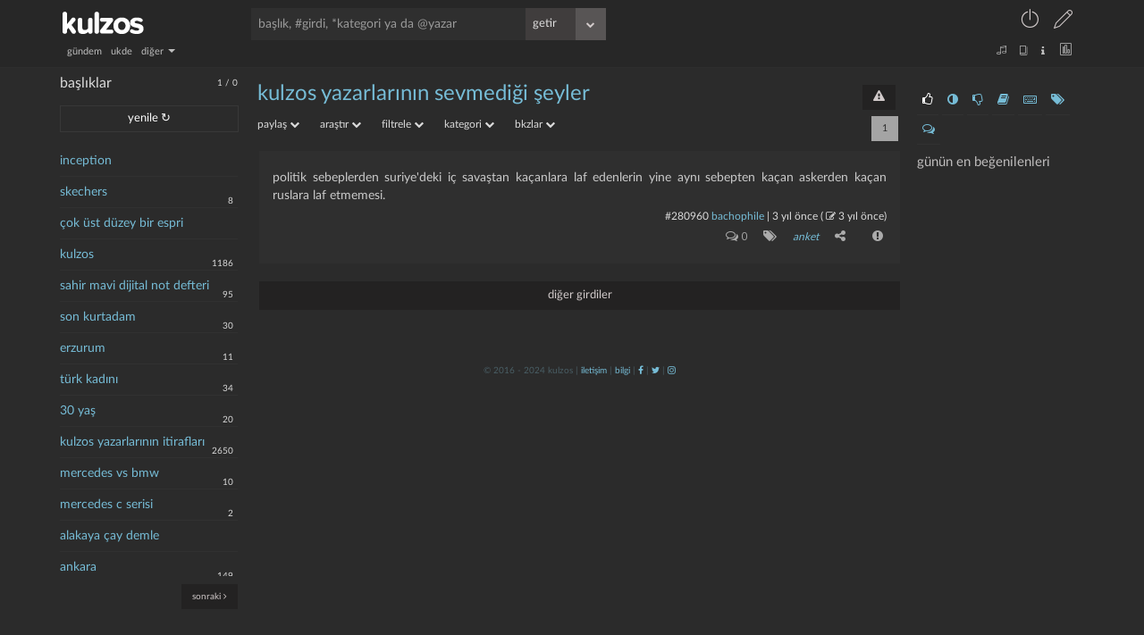

--- FILE ---
content_type: application/javascript
request_url: https://kulzos.com/js/visitor-1649089409.min.js
body_size: 9127
content:
function bildir(t,a){t>0?(document.title.includes("geldi - ")&&(document.title=document.title.split("geldi - ",2)[1]),"0"===a.html()&&(document.title=`${t} ${a.parent().attr("t-title").replace("ler","").replace("lar","")} geldi - ${document.title}`),a.show().html(t)):a.hide().html("0")}function minimizeMe(){const t=$("#yenile"),a=$(".iframe");if(a.length){$(".img_kapat").css("top","10px"),$(".minimize").remove(),$(".modal-backdrop").remove(),t.css("margin-top","unset");var i=t[0].getBoundingClientRect().top,e=t.offset().left,n=t.parent().width();a.css("left",e).css("top",i).css("zIndex",9),i&&t.css("margin-top","205px"),a.css("margin-left","unset").css("margin-top","unset"),a.width(n).children().width(n),a.height(200).children().height(200)}}function listen(){sorgusay++,$.ajax({type:"GET",url:"/json/istatistikler.php?s=bbaslik-bentry-user-radyo",async:!0,cache:!1,success:function(t){var a=t.bentry-yenile.attr("entry");a>0&&""!=yenile.attr("entry")&&yenile.text(`yenile (${a})`),""==yenile.attr("entry")&&yenile.attr("entry",t.bentry),bugunentry=t.bentry,$("#bugunbaslik").text(t.bbaslik),$("#bugunentry").text(t.bentry),bildir(t.umesaj,$(".mesajuyarikutu")),bildir(t.ubildirim,$(".bildirimuyarikutu")),bildir(t.uduyuru,$(".duyuruuyarikutu")),0!=t.radyo?1==t.autodj?$(".lnr-music-note").removeClass("onAir").addClass("onAirDj").parent().attr("t-title","kulzos radyo<br>"+t.radyo):$(".lnr-music-note").removeClass("onAirDj").addClass("onAir").parent().attr("t-title","kulzos radyo<br>"+t.radyo):$(".lnr-music-note").removeClass("onAir").removeClass("onAirDj").parent().attr("t-title","kulzos radyo")}})}function modalkutu(t,a,i,e){$(".modal-body").html("yükleniyor..."),$(".modal-title").html(t),$("#modalkutu").css("z-index",1041).modal(),"entrysil"==a?$("#modalsubmit").html("sil").addClass("btn-danger").removeClass("btn-primary"):"yorumsil"==a?$("#modalsubmit").html("sil").addClass("btn-danger").removeClass("btn-primary"):"yasakla"==a?$("#modalsubmit").html("yasakla").addClass("btn-danger").removeClass("btn-primary"):"yazarlog"==a?$("#modalsubmit").html(" ").addClass("btn-danger").removeClass("btn-primary"):"entrysikayet"==a||"yorumsikayet"==a||"basliksikayet"==a||"baslikadi"==a||"baslikozel"==a||"iletisim"==a||"sifremiunuttum"==a||"mesaj"==a?$("#modalsubmit").html("gönder").addClass("btn-danger").removeClass("btn-primary"):$("#modalsubmit").html("kaydet").addClass("btn-primary").removeClass("btn-danger"),loading(1),"mesaj"==a||(""!=e?$.post("/inc/adminduzenle.php",{tur:a,veri:i},function(t){t&&$(".modal-body").html(t),loading(0),createPage()}):$.post("/inc/userislem.php",{tur:a,veri:i},function(t){t&&$(".modal-body").html(t),loading(0),createEntrySecenek()}))}function loading(t){t?$("#loading").html('<img src="[data-uri]" />'):$("#loading").html("")}function arama(t){baslikaraniyor&&baslikaraniyor.abort(),""!=(t=$.trim(t))&&$.getJSON("/json/basliklar.php",{a:t},function(a){var i=0;$.each(a,function(t,a){window.History.pushState({data:a.baslik,link:a.link},`${a.baslik} | kulzos`,a.link),i++}),0==i&&window.History.pushState({data:t.replace(/ /g,"--").replace(/\//g,"-2F-"),link:`/yeni/${t.replace(/ /g,"--").replace(/\//g,"-2F-")}/`},`${t} | kulzos`,`/yeni/${t.replace(/ /g,"--").replace(/\//g,"-2F-")}/`)})}function ayrintiliaratemizle(){$("#ayrintilibaslik").val(""),$("#ayrintilientry").val(""),$("#ayrintiliyazar").val(""),$("#ayrintilikategori").val(""),$("#ayrintilitarih1").val(""),$("#ayrintilitarih2").val(""),$("#ayrintilisirala").val(""),$("#ayrintiligoster").val("")}function taslaklar(){ayrintiliaratemizle(),$("#ayrintiligoster").val("taslaklar"),ayrintiliaracan("taslaklar")}function ukdeler(t){ayrintiliaratemizle(),$("#ayrintiligoster").val("ukdeler"),$("#ayrintiliyazar").val(t),ayrintiliaracan("ukdeler",t)}function basliklar(t){ayrintiliaratemizle(),$("#ayrintiligoster").val("basliklar"),$("#ayrintiliyazar").val(t),ayrintiliaracan("basliklar",t)}function yazar_yorumlar(t){ayrintiliaratemizle(),$("#ayrintiligoster").val("yorumlar"),$("#ayrintiliyazar").val(t),ayrintiliaracan("yorumlar",t)}function tumentryler(t){ayrintiliaratemizle(),$("#ayrintiliyazar").val(t),ayrintiliaracan("",t)}function ayrintiliara(t){var a=$("#ayrintilibaslik").val(),i=$("#ayrintilientry").val(),e=$("#ayrintiliyazar").val(),n=$("#ayrintilikategori").val();n&&(n=n[0]);var s=$("#ayrintilitarih1").val(),l=$("#ayrintilitarih2").val(),o=$("#ayrintilisirala").val();t||(t=1),ayrintiliaracan($("#ayrintiligoster").val(),e,a,i,n,s,l,o,t)}function ayrintiliaracan(t,a,i,e,n,s,l,o="yeniden eskiye",r="1"){$("#ayrintiliarabuton").attr("disabled")||(loading(1),$("#ayrintiliarabuton").attr("disabled",""),$.getJSON("/json/canlilar.php",{baslik:i,entry:e,yazar:a,kategori:n,tarih1:s,tarih2:l,sirala:o,goster:t,s:r},function(t){var a=[],i=0;if($.each(t,function(e){i++,"1"===t[e].baslikbilgi&&(t[e].baslikbilgi=""),a.push(`<li><a title="bu başlık toplam ${t[e].hit} kere okundu" href="${t[e].link}" data="${t[e].baslik.replace(/<(?:.|\n)*?>/gm,"")}" bid="${t[e].id}">${t[e].baslik}</a><span class="baslikbilgi">${t[e].baslikbilgi}</span></li>`)}),$("<ul/>",{html:a.join("")}).htmlTo(".basliklar"),$("#ayrintiliarabuton").removeAttr("disabled"),width<891&&$(".ayrintiliara").parent().removeClass("open"),$("#solsagbtn").prop("checked",!1),$(".left").show().click(),$("#filters").show(),width<891&&($(".right").hide(),$(".solsagbtn").show()),loading(0),logoalt(t[0].c),i)var e=parseInt(t[0].s);else{$(".basliklar").html("<li>aradığınız kriterlere uygun başlık bulunamadı</li>");e=1}1==e?$("#onceki").hide():$("#onceki").show(),$("#onceki").attr("a","ayrintiliara").attr("s",e-1),$("#sonraki").attr("a","ayrintiliara").attr("s",e+1)}))}function bugun_getir(t,a=""){ayrintiliaracan("bugun",t)}function hidepanels(t=1){width<891&&($(".left").hide(),minimizeMe(),t&&($("#filters").hide(),$(".solsagbtn").hide())),width<1051&&($(".open").removeClass("open"),$(".right").hide()),$(".dropdown.open").removeClass("open")}function modalSubmit(){return $.ajax({type:"POST",url:document.location.href,dataType:"text",data:`${$("#modalform").serialize()}&type=ajax`,success:function(t){$("#modalkutu").modal("hide"),$("#subcontent").html(t),$(".modal-backdrop").remove(),createPage()}}),!1}function icAramaGetir(){0==$("#ic-arama").length&&$(".baslikalt").append('<form class="inline" onsubmit="return icArama()"><input type="text" id="ic-arama" placeholder="başlık içi arama"></form>'),$("#ic-arama").focus()}function icArama(){var t=$("#ic-arama").val(),a=`${$("h1.cufon a").first().attr("href")}arama/${t}`;return t||(a=`${$("h1.cufon a").first().attr("href")}`),console.log(a),window.History.pushState({data:t,link:a},`${t} | kulzos`,a),!1}function stripslashes(t){return t=(t=(t=(t=t.replace(/\\'/g,"'")).replace(/\\"/g,'"')).replace(/\\0/g,"\0")).replace(/\\\\/g,"\\")}function logoalt(t){"başlıklar"==t?$(".scroll .cufon").html(t):(a=$(`a.white[bfiltre=${t}]`).text())?$(".scroll .cufon").html(a):(b=$("#ayrintiligoster option:selected").text())?$(".scroll .cufon").html(b):$(".scroll .cufon").html(t)}$.fn.onEnterKey=function(t){$(this).keypress(function(a){if(13==(a.keyCode?a.keyCode:a.which))return t(),!1})},$.fn.htmlTo=function(t){return this.each(function(){$(t).html($(this).html())})};var createPage=function(t=!1){createEntrySecenek()},createEntrySecenek=function(){$("#entrysecenek2[data]").each(function(){$(this).html(entrysecenekalt(this))})},createRightFrame=function(){$(".b_section_one").parent().addClass("active-r-item"),$(".b_section_one").click(function(t){t.preventDefault(),$(".b_section_two, .b_section_three, .b_section_four, .b_section_five, .b_section_six, .b_section_seven").parent().removeClass("active-r-item"),$(this).parent().addClass("active-r-item"),$(".section_two, .section_three, .section_four, .section_five, .section_six, .section_seven").hide(),$(".section_one").fadeIn("fast")}),$(".b_section_two").click(function(t){t.preventDefault(),$(".b_section_one, .b_section_three, .b_section_four, .b_section_five, .b_section_six, .b_section_seven").parent().removeClass("active-r-item"),$(this).parent().addClass("active-r-item"),$(".section_one, .section_three, .section_four, .section_five, .section_six, .section_seven").hide(),$(".section_two").fadeIn("fast")}),$(".b_section_three").click(function(t){t.preventDefault(),$(".b_section_two, .b_section_one, .b_section_four, .b_section_five, .b_section_six, .b_section_seven").parent().removeClass("active-r-item"),$(this).parent().addClass("active-r-item"),$(".section_two, .section_one, .section_four, .section_five, .section_six, .section_seven").hide(),$(".section_three").fadeIn("fast")}),$(".b_section_four").click(function(t){t.preventDefault(),$(".b_section_two, .b_section_three, .b_section_one, .b_section_five, .b_section_six, .b_section_seven").parent().removeClass("active-r-item"),$(this).parent().addClass("active-r-item"),$(".section_two, .section_three, .section_one, .section_five, .section_six, .section_seven").hide(),$(".section_four").fadeIn("fast")}),$(".b_section_five").click(function(t){t.preventDefault(),$(".b_section_two, .b_section_three, .b_section_four, .b_section_one, .b_section_six, .b_section_seven").parent().removeClass("active-r-item"),$(this).parent().addClass("active-r-item"),$(".section_two, .section_three, .section_four, .section_one, .section_six, .section_seven").hide(),$(".section_five").fadeIn("fast")}),$(".b_section_six").click(function(t){t.preventDefault(),$(".b_section_two, .b_section_three, .b_section_four, .b_section_five, .b_section_one, .b_section_seven").parent().removeClass("active-r-item"),$(this).parent().addClass("active-r-item"),$(".section_two, .section_three, .section_four, .section_five, .section_one, .section_seven").hide(),$(".section_six").fadeIn("fast")}),$(".b_section_seven").click(function(t){t.preventDefault(),$(".b_section_two, .b_section_three, .b_section_four, .b_section_five, .b_section_one, .b_section_six").parent().removeClass("active-r-item"),$(this).parent().addClass("active-r-item"),$(".section_two, .section_three, .section_four, .section_five, .section_one, .section_six").hide(),$(".section_seven").fadeIn("fast")})},entrySecenek=function(t,a){if("bkz"==$(a).attr("data"))hen(t,"(bkz: ",")");else if("*"==$(a).attr("data"))hen(t,"(u: ",")");else if("*swh"==$(a).attr("data"))hen(t,"(u: swh)","");else if("@"==$(a).attr("data"))hen(t,"@","@");else if("gbkz"==$(a).attr("data"))hen(t,"(gbkz: ",")");else if("gbkzl"==$(a).attr("data")){if(""==(e=(i=document.getElementById(t)).value.substr(i.selectionStart,i.selectionEnd-i.selectionStart)))alert("metin seçiniz");else if(0==e.indexOf("http")||0==e.indexOf("www")){e==(n=prompt("hangi başlığa link verilsin",e))||null==n?hen(t,"+gbkzlink+"):hen(t,`(link: ${n} : `,") ")}else{e==(n=prompt("hangi başlığa gizli bakınız verilsin",e))||null==n?hen(t,"(gbkz: ",")"):0==n.indexOf("http")||0==n.indexOf("www")?hen(t,`(link: ${n} : `,") "):hen(t,"(gbkzl: ",` : ${n})`)}}else if("link"==$(a).attr("data")){var i,e,n;if(""==(e=(i=document.getElementById(t)).value.substr(i.selectionStart,i.selectionEnd-i.selectionStart)))alert("metin seçiniz");else e!=(n=prompt("link yazınız",e))&&null!=n&&hen(t,"(link: ",` : ${n}) `)}else"spoiler"==$(a).attr("data")&&hen(t,"\n-- (gbkz: spoiler) --\n\n","\n\n-- (gbkz: spoiler) --\n")},pushStateNew=function(t){if(!t.ctrlKey){$("aside li.active").removeClass("active");var a=$(this).attr("href"),i=$(this).attr("target");if(a&&!i){if(this.hasAttribute("data")){var e=$(this).attr("data");$(`aside a[data="${e}"]`).parent().addClass("active").addClass("okundu")}else if(this.hasAttribute("eid"))e=$(this).attr("eid");else if(this.hasAttribute("ajax"))e=$(this).attr("ajax");else if(this.hasAttribute("page"))e=$(".cufon a.baslik").attr("data");else e=$(".cufon a.baslik").attr("data");return this.href==window.location?getContent(a):window.History.pushState({data:e,link:a},`${e} | kulzos`,a),$(".aramasonuc").is(":visible")&&$(".aramasonuc").html(""),hidepanels(),!1}}},baslikHtml="";function createBaslikFromHtml(t){let a;function i(){if("object"!=typeof vm)return!1;clearInterval(a),vm.show(t);var i=$(".omdb");return i.html(""),$.each(t.fotolar,function(t,a){i.append(`<div class="omdb-item"><a href="${a.foto}"><img src="${a.foto}" class="search-list-poster"></a></div>`)}),!0}i()||(a=setInterval(i,30))}function createBaslikPage(t){vm.show(t);var a=$(".omdb");a.html(""),$.each(t.fotolar,function(t,i){a.append(`<div class="omdb-item"><a href="${i.foto}"><img src="${i.foto}" class="search-list-poster"></a></div>`)})}function getContent(t){var a=t.split("/"),i=t.split("?q=")[1];i=void 0!==i?`?q=${i}`:"",$.post(`/index.php${i}`,{e1:a[1],e2:a[2],e3:a[3],e4:a[4],e5:a[5],e6:a[6],e7:a[7],json_enabled:1},function(a){if(loading(),a)if(1==a.json)createBaslikPage(a);else{$("#subcontent").html(a),vm.hide(),$("html, body").animate({scrollTop:0},600),createPage();var i=new Array;i.link=t,i.tarih=Math.floor((new Date).getTime()/1e3),i.data=a}else alert("hata oluştu")})}function kapat(){return $(".iframe").remove(),$(".img_kapat").remove(),$(".minimize").remove(),$(".modal-backdrop").remove(),yenile.css("margin-top","unset"),!1}function şikayet(t){modalkutu("şikayet et",sessionNick?"entrysikayet":"iletisim",t,sessionNick?"1":"")}function şikayet_yorum(t){modalkutu("şikayet et",sessionNick?"yorumsikayet":"iletisim",t,sessionNick?"1":"")}function facebook(t){window.open(`http://www.facebook.com/sharer.php?u=https://kulzos.com/entry/${t}`)}function twitter(t){window.open(`http://twitter.com/share?text=${$("h1.cufon a").first().text()}&url=https://kulzos.com/entry/${t}`)}function whatsapp(t){window.open(`https://api.whatsapp.com/send?text=${$("h1.cufon a").first().text()} https://kulzos.com/entry/${t}`)}void 0!==localStorage.baslikHtml&&(baslikHtml=localStorage.baslikHtml),$.fn.createBaslikPage=function(t){createBaslikPage(t)},setInterval(function(){listen()},6e4),$(document).ready(function(){$(document).on("click",".iframe",kapat).on("click",".img_kapat",kapat).on("keyup",function(t){if(27==t.keyCode)return kapat(),!1}).on("click",".solsagbtn, .solsagbtn2",function(){$(this).children("input").is(":checked")?($(".right").show(),$(".scroll").hide()):($(".scroll").show(),$(".right").hide())}).on("click","a[bid], a[sbid], a[eid], a[ajax], .json_enabled a",pushStateNew).on("click","a[mesaj]",function(){if(!$(this).parent().parent().hasClass("profilmenu")){var t=$(this).attr("mesaj");return hidepanels(),loading(1),$(this).parent().load("/index.php #yeniom",{e1:"mesajlar",e2:"yeniom",e3:t,e4:""},function(){loading(),createEntrySecenek()}),!1}}).on("click","a[bugun], a[bugunb]",function(){return hidepanels(0),this.hasAttribute("bugunb")?bugun_getir($(this).attr("bugunb"),"%"):this.hasAttribute("bugun")&&bugun_getir($(this).attr("bugun")),!1}).on("click","a[kategori]",function(){var t=$(this).attr("kategori"),a=$(this).attr("yazar");return $("#ayrintilikategori").select2({placeholder:"kategori",maximumSelectionLength:1,tags:!0,data:cats,width:"235px",language:"tr",tokenSeparators:["/",",",";"," "],createTag:function(){}}),$("#ayrintiliyazar").val(a),$("#ayrintilikategori").val(t),hidepanels(0),ayrintiliaracan("1",a,"","",t,"","","yeniden eskiye",".left"),!1}).on("click","a[page]",function(){var t=$(this).attr("href"),a=$(".cufon a.baslik").attr("data");return hidepanels(),window.History.pushState({data:a,link:t},`${a} | kulzos`,t),!1}).on("click","a[efiltre]",function(){var t=$(this).attr("s");loading(1),$.post("/json/entryler.php",{s:t},function(t){t&&($("#subcontent").html(t),vm.hide()),loading()})}).on("click","a[cfiltre]",function(){var t=$(this).attr("cfiltre");loading(1),"yazartakip"==t&&$.getJSON("/json/basliklar.php",{tur:t},function(a){loading();var i=[];$.each(a,function(t){i.push(`<li><a title="bu başlık toplam ${a[t].hit} kere okundu" href="${a[t].link}" data="${a[t].baslik.replace(/<(?:.|\n)*?>/gm,"")}" bid="${a[t].id}">${a[t].baslik}</a><span class="baslikbilgi">${a[t].baslikbilgi}</span></li>`)}),$("<ul/>",{html:i.join("")}).htmlTo(".basliklar");var e=parseInt(a[0].s);e&&1!=e?$("#onceki").show():$("#onceki").hide(),$("#onceki").attr("c",t),$("#sonraki").attr("c",t)})}).on("click","a[data-bkzlar]",function(){loading(1),$.post("/json/bkzlar.php",{title:$(this).attr("data-bkzlar")},function(t){t&&$("#bkzlar").html(t),loading()}),$(this).removeAttr("data-bkzlar")}).on("click","a.fa-download",function(){$(".left li a[href*='/bugun/']").click()}).on("click",".devamini .btn",function(){updateEntryData(this.parentElement.parentElement.nextElementSibling.firstElementChild.getAttribute("eid"),"isExtended",1)}).on("change",".pager select",function(){console.log("page changed");var t=$(this).children("option:selected").text(),a=$(".cufon a.baslik").attr("data");if(a){var i=$(".cufon a.baslik").attr("href"),e=$(".cufon a.baslik").attr("filtre");$(".cufon a.baslik").attr("q");i=e?`${i+e}/${t}/`:`${i+t}/`,window.History.pushState({data:a,link:i},`${a} | kulzos`,i)}else console.log("no data, eskiyi kullan")}),$("#searchform").on("click","a[data='detayliara']",function(){$("#ayrintilikategori").select2({placeholder:"kategori",maximumSelectionLength:1,tags:!0,data:cats,width:"235px",language:"tr",tokenSeparators:["/",",",";"," "],createTag:function(){}})}),yenile=$("#yenile"),c=$("#content"),c.on("click",".entrysecenek[data='mesaj'] .egonder",function(){var t=$("#mesajmetin").val(),a=$("#mesajnick").val();return $(this).attr("disabled")||($(".mesajgonder").attr("disabled",""),loading(1),$.post("/inc/om.php",{tur:"mesajgonder",metin:t,nick:a},function(t){t?window.History.pushState({data:a,link:`/mesajlar/${a}/?rand=${Math.random()}`},"kulzos",`/mesajlar/${a}/`):($.pnotify({title:"hata!",text:"mesaj gönderilemedi",type:"error"}),$(".mesajgonder").removeAttr("disabled")),loading()})),!1}),c.on("click",".aparatlar a",function(){let t=$(this).parents(".aparatlar").find("textarea").attr("id");entrySecenek(t,this)}),$(".main").on("click","#entrysecenek2[data='duzenle'][fid!='yorum'] a",function(t){entrySecenek("entry2",this)}).on("click","#entrysecenek2[data='duzenle'][fid='yorum'] a",function(){var t=this.parentElement.previousElementSibling.getAttribute("id");entrySecenek(t,this)}),c.on("click",'a[href*="youtube.co"], a[href*="youtu.be"]',function(){var t=this.href.match(/(youtu\.be\/|&*v=|\/v\/|\/embed\/)+([A-Za-z0-9\-_]{5,11})/),a=this.href.split("t="),i=a[1];if(i)if(i==parseInt(i))i=parseInt(i);else{var e=a[1].split("h");if((l=a[1].split("s"))[0].length<2)i=1*l[0];else if(e[1]){var n=e[1].split("m");if(n[1])i=1*n[1].split("s")[0]+60*n[0]+3600*e[0];else i=60*n[0]+3600*e[0]}else if(e[0].length<2)i=3600*e[0];else{var s=e[0].split("m");if(s[0].length<3&&!s[1])i=60*s[0];else if(s[1]){var l;i=1*(l=s[1].split("s"))[0]+60*s[0]}else{i=1*s[0].split("s")[0]}}}else i="0";!t||t.length<1?t=this.href.split("v=")[1].substr(0,11):t=t[2];return $(".iframe").remove(),yenile.css("margin-top","unset"),$("body").append(`<div class="iframe"><iframe width="560" height="315" src="//www.youtube.com/embed/${t}?autoplay=1&start=${i}" frameborder="0" allowfullscreen></iframe></div>`),$("body").append('<div class="modal-backdrop fade in"></div>'),$("#container").append("<i style='top:40px;opacity: 1.0;' class=\"fa fa-times img_kapat btt\"></i>").addClass("show"),$("#container").append("<i style='top:80px;opacity: 1.0;' class=\"fa fa-external-link-square minimize btt\" onclick='minimizeMe()'></i>").addClass("show"),!1}),c.on("click",'a[href*="vimeo.com"]',function(){var t=this.href.split("o.com/")[1];return $("body").append(`<div class="iframe"><iframe width="560" height="315" src="//player.vimeo.com/video/${t}?autoplay=1" frameborder="0" allowfullscreen></iframe></div>`).append('<div class="modal-backdrop fade in"></div>'),$("#container").append('<i id="back-to-top" style=\'top:40px;opacity: 1.0;\' class="fa fa-times img_kapat"></i>').addClass("show"),!1}),c.on("click",'a[href*="facebook.com/video.php?v="]',function(){var t=this.href.split("v=")[1].split("&")[0];return $("body").append(`<div class="iframe"><iframe margin-left="100" margin-top="%10" max-width="560" max-height="315" src="//www.facebook.com/video/embed?video_id=${t}" frameborder="0" allowfullscreen></iframe></div>`).append('<div class="modal-backdrop fade in"></div>'),$("#container").append('<i id="back-to-top" style=\'top:40px;opacity: 1.0;\' class="fa fa-times img_kapat"></i>').addClass("show"),!1}),c.on("click",'a[href*="vine.co/v/"]',function(){var t=this.href.split("v/")[1];return $("body").append(`<div class="iframe"><iframe width="550" height="400" src="//vine.co/v/${t}/embed/simple?audio=1" frameborder="0" allowfullscreen></iframe></div>`).append('<div class="modal-backdrop fade in"></div>'),$("#container").append('<i id="back-to-top" style=\'top:40px;opacity: 1.0;\' class="fa fa-times img_kapat"></i>').addClass("show"),!1}),c.on("click",'a[href*="maps.google."]',function(){var t=this.href.split("q=")[1];return $("body").append(`<div class="iframe"><iframe width="560" height="315" src="//maps.google.com/maps?q=${t}&output=embed" frameborder="0" allowfullscreen></iframe></div>`).append('<div class="modal-backdrop fade in"></div>'),$("#container").append('<i id="back-to-top" style=\'top:40px;opacity: 1.0;\' class="fa fa-times img_kapat"></i>').addClass("show"),!1}),c.on("click",'a[href*=".png"],a[href*=".jpg"],a[href*=".jpeg"],a[href*=".gif"]',function(t){if(!t.ctrlKey){var a=this.href,i=new Image;return i.src=a,$(i).on("load",function(){$("body").append(`<div class="iframe" style="margin-left:unset;margin-top:unset;height:100vh;width:100vw;left:0;top:0;"><img style="max-height:100vh;max-width:100vw;width:auto;position:absolute;margin:auto;top:0;left:0;right:0;bottom:0;" src="${a}" frameborder="0" /></div>`).append('<div class="modal-backdrop fade in"></div>'),$("#container").append('<i id="back-to-top" style=\'top:40px;opacity: 1.0;\' class="fa fa-times img_kapat"></i>').addClass("show")}),!1}}),c.on("click",'a[href*=".swf"]',function(t){if(!t.ctrlKey){var a=this.href;return $("body").append(`<div class="iframe"><object classid="clsid:D27CDB6E-AE6D-11cf-96B8-444553540000" codebase="http://download.macromedia.com/pub/shockwave/cabs/flash/swflash.cab#version=7,0,19,0" width="560" height="315" title="FLASH"><param name="movie" value="${a}"><param name="quality" value="high"><embed src="${a}" quality="high" pluginspage="http://www.macromedia.com/go/getflashplayer" type="application/x-shockwave-flash" width="560" height="315"/></object></div>`).append('<div class="modal-backdrop fade in"></div>'),$("#container").append('<i id="back-to-top" style=\'top:40px;opacity: 1.0;\' class="fa fa-times img_kapat"></i>').addClass("show"),!1}}),c.on("click",".spoiler",function(){return $(this).next(".spoilergizli").toggle(),!1}),c.on("click",".spoiler2",function(){return $(this).parent().toggle(),!1}),c.on("click",".gizlibkz",function(){var t=$.trim($(this).text());return"*"==t&&(t=$.trim($(this).attr("data").substr(-3,3))),$(this).attr("data")&&(t=$(this).attr("data")),""!=t&&arama(t),!1}),c.on("click","a[yeid]",function(t){return t.preventDefault(),yorumlar($(this).attr("yeid"),$(this).attr("s")),!1}),$("#omdb").on("click",'a[href*=".png"],a[href*=".jpg"],a[href*=".jpeg"],a[href*=".gif"]',function(t){if(!t.ctrlKey){var a=this.href,i=new Image;return i.src=a,$(i).on("load",function(){$("body").append(`<div class="iframe" style="margin-left:unset;margin-top:unset;height:100vh;width:100vw;left:0;top:0;"><img style="max-height:100vh;max-width:100vw;width:auto;position:absolute;margin:auto;top:0;left:0;right:0;bottom:0;" src="${a}" frameborder="0" /></div>`).append('<div class="modal-backdrop fade in"></div>'),$("#container").append('<i id="back-to-top" style=\'top:40px;opacity: 1.0;\' class="fa fa-times img_kapat"></i>').addClass("show")}),!1}});var t;let a;if($(".box").each(function(){$(this).height()+20}),$("#ayrintiliForm").submit(function(t){return ayrintiliara(),t.preventDefault(),!1}),$("#searchFormu").submit(function(a){clearTimeout(t);var i=$("#arama").val();if("@"==i[0]){var e=i.split("@");i=e[1],window.History.pushState({data:i.replace(/ /g,"-"),link:`/yazar/${i.replace(/ /g,"-")}/`},`${i} | kulzos`,`/yazar/${i.replace(/ /g,"-")}/`)}else if("*"==i[0]){e=i.split("*");i=e[1],window.History.pushState({data:i.replace(/ /g,"-"),link:`/kategori/${i.replace(/ /g,"-")}/`},`${i} | kulzos`,`/kategori/${i.replace(/ /g,"-")}/`)}else if("#"==i[0]){e=i.split("#");i=e[1],window.History.pushState({data:`#${i}`,link:`/entry/${i}/`},`#${i} | kulzos`,`/entry/${i}/`)}else arama(i);return $("#arama").blur(),$(".aramasonuc").html(""),hidepanels(),a.preventDefault(),!1}),$(".aramasonuc").mouseover(function(){$(this).children('li[class="secili"]').removeClass("secili")}),$(document).on("keyup","#arama",function(a){if(clearTimeout(t),38==a.keyCode||40==a.keyCode){if($(".aramasonuc").children("li").length>0)if($(".aramasonuc").children('li[class="secili"]').length>0){(i=$(".aramasonuc").children('li[class="secili"]')).toggleClass("secili"),40==a.keyCode?i.next().toggleClass("secili"):i.prev().toggleClass("secili"),i=$(".aramasonuc").children('li[class="secili"]'),$("#arama").val(i.text())}else{40==a.keyCode?$(".aramasonuc li").filter("li:first").toggleClass("secili"):$(".aramasonuc li").filter("li:last").toggleClass("secili");var i=$(".aramasonuc").children('li[class="secili"]');$("#arama").val(i.text())}}else 13!=a.keyCode&&37!=a.keyCode&&13!=a.keyCode&&39!=a.keyCode&&$("#arama").val().length>0&&"&nbsp;"!=$("#arama").val()&&(t=setTimeout(function(){console.log("timer go");var t=$("#arama").val();"@"==t[0]?t.length>3&&(loading(1),baslikaraniyor=$.getJSON("/json/yazarlar.php",{a:t},function(t){var a=[];$.each(t,function(i){a.push(`<li><a href="${t[i].link}" ajax="${t[i].nick}">@${t[i].nick}</a></li>`)}),a.length&&$(".aramasonuc").show(),$("<ul/>",{html:a.join("")}).htmlTo(".aramasonuc"),loading(0)})):"*"==t[0]?t.length>1&&(loading(1),baslikaraniyor=$.getJSON("/json/kategoriler.php",{a:t},function(t){var a=[];$.each(t,function(i){a.push(`<li><a href="${t[i].link}" ajax="${t[i].cat}">*${t[i].cat}</a></li>`)}),a.length&&$(".aramasonuc").show(),$("<ul/>",{html:a.join("")}).htmlTo(".aramasonuc"),loading(0)})):"#"==t[0]?$(".aramasonuc").html(""):t.length>2?(loading(1),baslikaraniyor=$.getJSON("/json/basliklar.php",{q:t},function(t){var a=[];$.each(t,function(i){a.push(`<li><a href="${t[i].link}" data="${t[i].baslik.replace(/<(?:.|\n)*?>/gm,"")}" bid="${t[i].id}">${stripslashes(t[i].baslik)}</a></li>`)}),a.length&&$(".aramasonuc").show(),$("<ul/>",{html:a.join("")}).htmlTo(".aramasonuc"),loading(0)})):$(".aramasonuc").html("")},400))}).focus(function(){$("#arama").val().length>3&&"&nbsp;"!=$("#arama").val()&&$(".aramasonuc").show()}),yenile.click(function(){$(this).attr("disabled")||(loading(1),$(this).attr("disabled",""),$.getJSON("/json/canlilar.php",function(t){var a=[];for(var i in $.each(t,function(i){var e=t[i];"1"===t[i].baslikbilgi&&(t[i].baslikbilgi=""),a.push(`<li><a title="bu başlık toplam ${e.hit} kere okundu" href="${e.link}" data="${e.baslik.replace(/<(?:.|\n)*?>/gm,"")}" bid="${e.id}">${stripslashes(e.baslik)}</a><span class="baslikbilgi">${t[i].baslikbilgi}</span></li>`)}),$("<ul/>",{html:a.join("")}).htmlTo(".basliklar"),yenile.removeAttr("disabled"),loading(0),logoalt(t[0].c),t){var e=t[i].s;break}e&&1!=e?$("#onceki").show():$("#onceki").hide(),$("#onceki").attr("s",0).attr("a","").attr("c",""),$("#sonraki").attr("s",2).attr("a","").attr("c","")}),yenile.text("yenile ↻"),initial>1?yenile.attr("entry",bugunentry):(initial++,$(".scroll ul").animate({scrollTop:0},300)))}),$(document).on("click","a[bfiltre]",function(){ayrintiliaratemizle();var t=$(this).attr("bfiltre");loading(1),"boneri"!=t?$.getJSON("/json/canlilar.php",{goster:t},function(a){loading(0);var i=[];$.each(a,function(t){a[t];i.push(`<li><a title="bu başlık toplam ${a[t].hit} kere okundu" href="${a[t].link}" data="${a[t].baslik.replace(/<(?:.|\n)*?>/gm,"")}" bid="${a[t].id}">${a[t].baslik}</a><span class="baslikbilgi">${a[t].baslikbilgi}</span></li>`)}),$("<ul/>",{html:i.join("")}).htmlTo(".basliklar"),logoalt(a[0].c);var e=parseInt(a[0].s);e&&1!=e?$("#onceki").show():$("#onceki").hide(),$(".open").removeClass("open"),$("#solsagbtn").prop("checked",!1),$(".left").show(),width<1250&&$(".right").hide(),$("#onceki").attr("c",t),$("#sonraki").attr("c",t)}):$.getJSON("/json/baslikoneri.php",function(t){var a=[];$.each(t,function(i){a.push(`<li><a class="gizlibkz" href="${t[i].link}">${t[i].baslik}</a><span class="baslikbilgi">(ekşi)</span></li>`)}),$(".basliklar").prepend(a.join(""))}),$(".scroll ul").animate({scrollTop:0},300)}),$(document).on("click",".aramasonuc li a",function(t){clearTimeout(a),$(".aramasonuc").is(":visible")&&$(".aramasonuc").html("")}).on("focusout","#searchform",function(t){a=setTimeout(function(){$(".aramasonuc").is(":visible")&&$(".aramasonuc").html("")},200)}),$("#onceki, #sonraki, #sonceki, #ssonraki").click(function(){var t=$(this).attr("s"),a=$(this).attr("c"),i=$(this).attr("a");$(".left").animate({scrollTop:0},300),i?ayrintiliara(t):(loading(1),$.getJSON("/json/canlilar.php",{s:t,goster:a},function(t){var a=[];$.each(t,function(i){a.push(`<li><a  title="bu başlık toplam ${t[i].hit} kere okundu" href="${t[i].link}" data="${t[i].baslik.replace(/<(?:.|\n)*?>/gm,"")}" bid="${t[i].id}">${t[i].baslik}</a><span class="baslikbilgi">${t[i].baslikbilgi}</span></li>`)}),$("<ul/>",{html:a.join("")}).htmlTo(".basliklar"),loading(0),logoalt(t[0].c);var i=parseInt(t[0].s);i&&1!=i?$("#onceki").show():$("#onceki").hide(),$("#onceki").attr("s",i-1),$("#sonraki").attr("s",i+1),$(".scroll ul").animate({scrollTop:0},300)}))}),$("#giris").submit(function(){loading(1);var t=$("#girisnick").val(),a=$("#girissifre").val();if($("#girisaciktut").is(":checked"))var i=1;else i=0;return $.post("/inc/reglogin.php",{islem:"giris",nick:t,sifre:a,aciktut:i},function(t){"success"==t.return?location.reload():t.return?$.pnotify({title:"giriş başarısız!",text:t.return,type:"error"}):$.pnotify({title:"giriş başarısız",text:"bilinmeyen bir hata oluştu",type:"error"}),loading()}),!1}),whenDefined("$.fn.datepicker",function(){$(".tarihsec").datepicker({format:"dd/mm/yyyy",weekStart:1})}),$(".keepopen").click(function(t){$(this).hasClass("open")&&t.stopPropagation()}),width>890&&$("*[t-title]").hover(function(){$("body").append('<span class="tipsy"></span>'),$(".tipsy").html($(this).attr("t-title"))},function(){$(".tipsy").remove()}),$("html").mousemove(function(t){var a=t.pageX,i=t.pageY,e=$(".tipsy").height(),n=$(".tipsy").width(),s=document.documentElement.offsetWidth,l="innerHeight"in window?window.innerHeight:document.documentElement.offsetHeight;s/2>a&&$(".tipsy").css("left",a+30),s/2<a&&$(".tipsy").css("left",a-(n+30)),l/2>i&&$(".tipsy").css("top",i),l/2<i&&$(".tipsy").css("top",i-e)}),width<891&&$(".lefttrigger").click(function(){return $(".left").is(":visible")||$(".right").is(":visible")?($(".left").hide(),$(".right").hide(),$("#filters").hide(),$(".solsagbtn").hide(),minimizeMe()):($("#solsagbtn").is(":checked")&&$(".right").show(),$(".left").show(),$("#filters").show(),$(".solsagbtn").show(),$(".open").removeClass("open"),minimizeMe()),!1}),$(document).on("shown.bs.dropdown",".dropdown",function(){if($(window).width()<891){var t=$(this).children("ul");t.offset().left<0&&t.css("left",0)}}),$(window).width()<600&&$("#back-to-top").length){var i=function(){$(window).scrollTop()>100?$("#back-to-top").addClass("show"):$("#back-to-top").removeClass("show")};i(),$(window).on("scroll",function(){clearTimeout(scroller),scroller=setTimeout(function(){i()},50)}),$("#back-to-top").on("click",function(t){t.preventDefault(),$("html,body").animate({scrollTop:0},700)})}else $("#back-to-top").remove();History.Adapter.bind(window,"statechange",function(){if(initial>1){var t=History.getState(),a=(t.data.data,t.data.link);a||(a=t.hash);var i=a.split("/"),e=a.split("?q=")[1];e=void 0!==e?`?q=${e}`:"",loading(1),$("#content").length?$.post(`/index.php${e}`,{e1:i[1],e2:i[2],e3:i[3],e4:i[4],e5:i[5],e6:i[6],e7:i[7],json_enabled:1},function(t){if(loading(),t){let a=!1;1==t.json?createBaslikPage(t):($("#subcontent").html(t),vm.hide(),createPage(),"mesajlar"==i[1]&&i[2]&&isNaN(parseInt(i[3]))&&(a=!0,$("html,body").animate({scrollTop:$("#mesajmetin").offset().top},0),$("#mesajmetin").focus())),a||$("html, body").animate({scrollTop:0},600)}else alert("hata oluştu")}):window.location.href=`/${a}`}else initial++}),$("#yenile").click(),setTimeout(listen,1e3),setTimeout(function(){$(".right #right-page").load("/right.php #right-page > *",function(){createRightFrame()})},100),"/"!=document.location.pathname?initial++:window.History.pushState({data:null,link:$(".baslik").attr("href")},document.title,$(".baslik").attr("href")),$(".r-toggle").click(function(){$(".right").fadeToggle()})});var createPageContents=function(){};function yorumlar(t,a=0){if(sessionNick||0!=$(`#entry${t}`).attr("sayi")){if($(`#yorumdiv${t}`).length)if($(`#yorumlist${t}`).length){if(a<1)return void updateEntryData(t,"yorum_list",null)}else;else $(`#eid${t}`).after(`<div id='yorumdiv${t}' style='margin-top: 25px;'>Yorumlar yükleniyor </div>`);loading(1),$.post("/index.php",{e1:"entry",e2:t,e3:"yorum",e4:a,json_enabled:1},function(a){a&&(updateEntryData(t,"yorumPager",a.entry_list[0].yorumPager),updateEntryData(t,"yorum_list",a.entry_list[0].yorum_list)),loading()})}}function modalkutuNew(t,a){modalkutu(t,a,$(".cufon a.baslik").attr("bid"),1,"")}function updateEntryData(t,a,i){let e=vm.basa()[0];e.entry_list.forEach(function(e){e.id==t&&(e[a]=i)}),vm.show(e),createPage()}function updateYorumData(t,a,i){let e=vm.basa()[0];e.entry_list.forEach(function(e){e.yorum_list&&e.yorum_list.forEach(function(e){e.id==t&&(e[a]=i)})}),vm.show(e),createPage()}